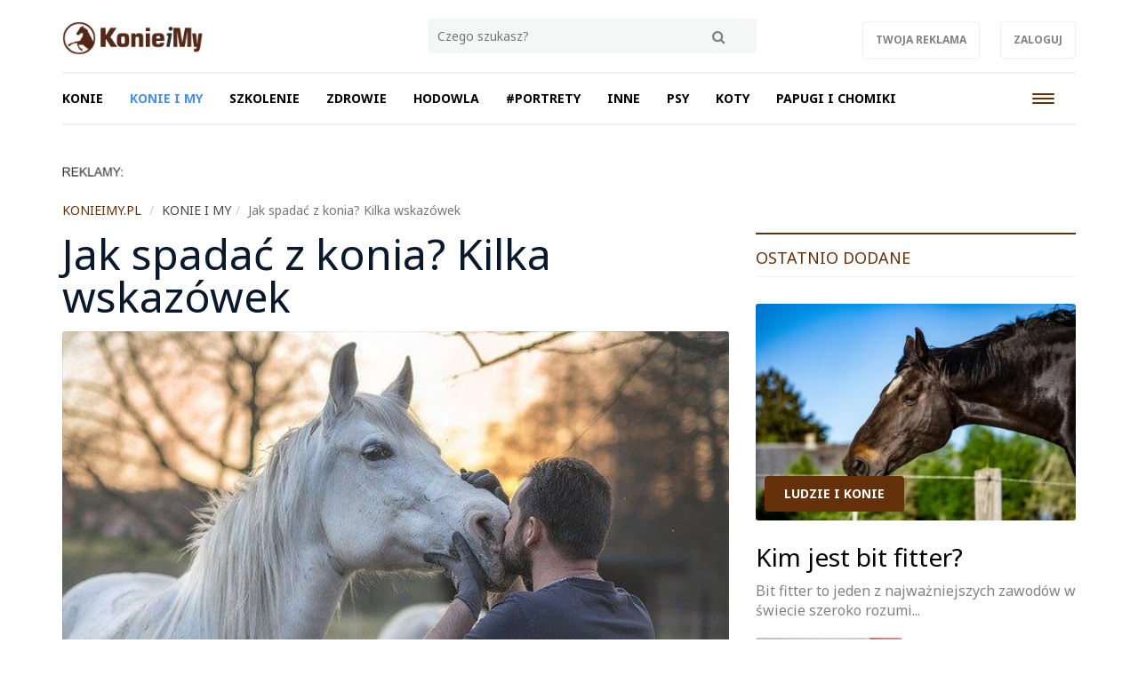

--- FILE ---
content_type: text/html; charset=UTF-8
request_url: https://konieimy.pl/konie-i-my,ac257/jak-spadac-z-konia-kilka-wskazowek,695
body_size: 7485
content:
<!DOCTYPE html>

<html lang="pl">
<head>
	<title>Jak spadać z konia? Kilka wskazówek</title>
		<meta name="description" content="Upadek z konia jest bardzo bolesny, choć na szczęście w większości przypadków kończy się tylko na strachu i potłuczeniach. Podstawową umiejętnością, jaką musi nabyć jeździec, jest właśnie prawidłowe upadanie. Nigdy nie możemy przecież wykluczyć, że k...">
		<meta charset="utf-8">
	<meta name="viewport" content="width=device-width, initial-scale=1">
		<meta property="og:image" content="https://konieimy.pl/files/gallery/1/4086-zdjecie-glowne-695-jak-spadac-z-konia-kilka-wskazowek-0.jpg?1606135351">
			<meta property="og:description" content="Upadek z konia jest bardzo bolesny, choć na szczęście w większości przypadków kończy się tylko na strachu i potłuczeniach. Podstawową umiejętnością, jaką musi nabyć jeździec, jest właśnie prawidłowe upadanie. Nigdy nie możemy przecież wykluczyć, że k...">
	<meta property="og:title" content="Jak spadać z konia? Kilka wskazówek">
	<meta property="og:url" content="https://konieimy.pl/konie-i-my,ac257/jak-spadac-z-konia-kilka-wskazowek,695">
		<meta property="og:type" content="article">
		<meta name="theme-color" content="#65310b">
	<link rel="manifest" href="/files/layout/portal/1/manifest-web.json">
		<link rel="canonical" href="https://konieimy.pl/konie-i-my,ac257/jak-spadac-z-konia-kilka-wskazowek,695">
		<link rel="icon" type="image/png" href="/files/layout/portal/1/favicon.png">
	
	<noscript>
			<link rel="preload" as="style" onload="this.rel = 'stylesheet'" type="text/css" href="https://konieimy.pl/assets/css/../admin/vendor/bootstrap/css/bootstrap.min.css?1638800226" />

			<link rel="preload" as="style" onload="this.rel = 'stylesheet'" type="text/css" href="https://konieimy.pl/assets/css/portal/1/style.css?1715595816" />

			<link rel="preload" as="style" onload="this.rel = 'stylesheet'" type="text/css" href="https://konieimy.pl/assets/css/../admin/fonts/font-awesome/css/font-awesome.min.css?1638800247" />

	</noscript>
	
		

	
	<script async src="https://pagead2.googlesyndication.com/pagead/js/adsbygoogle.js"></script>
<script>
(adsbygoogle = window.adsbygoogle || []).push({
google_ad_client: "ca-pub-3736998935965459",
enable_page_level_ads: true
});
</script>
	
</head>
<body class="podstrona style_cat_257" id="body">

	<div id="fb-root"></div>



	<header class="container-fluid head" style="padding-bottom:0px;">
		
		<div class="row">
			<nav class="menu navbar navbar-fixed-top">
	<div class="container-fluid master-top">
		<div class="row">
			<div class="container">
				<div class="navbar-header el_w">
			      	<div class="navbar-brand">
			      		<a class="brand " href="https://konieimy.pl/"><img alt="konieimy.pl" class="img-responsive" title="konieimy.pl" src="https://konieimy.pl/assets/img/../../files/layout/portal/1/logo.png?1638800329" /></a>
			      					      						      					      		<div class="clearfix"></div>
			      	</div>

					<div class="dropdown pull-right el_w s visible-xs visible-sm visible-md">
			        	<a href="#" class="dropdown-toggle drtoggle navbar-toggle ser" data-toggle="dropdown" role="button" aria-expanded="false">
			          		<img src="https://konieimy.pl/assets/img/layout/ico-search.svg?1638800285" alt="" />
			        	</a>
				        <ul class="dropdown-menu dropdown-menu-right" role="menu">
				            <li class="search">
				            	<div class="search-tab">
									<form action="https://konieimy.pl/wyszukaj" accept-charset="utf-8" method="post">
										<div class="row">
											<div class="col-xs-9 col-lg-10" style="padding-right: 0;">
												<input placeholder="wpisz szukaną frazę" type="search" name="search_str" value="" id="form_search_str" />
											</div>
											<div class="col-xs-3 col-lg-2" style="padding-left: 0;">
												<button type="submit" name="search"><img src="https://konieimy.pl/assets/img/layout/ico-search.svg?1638800285" alt="" /></button>
											</div>
										</div>
									</form>
								</div>
							</li>
				        </ul>
			        </div>
			        <button type="button" class="navbar-toggle" data-toggle="collapse" data-target=".navbar-collapse">
				      <span class="sr-only">Toggle navigation</span>
				      <span class="icon-bar"></span>
				      <span class="icon-bar"></span>
				      <span class="icon-bar"></span>
				    </button>

				    <div class="pull-right el_w lnk hidden-xs">
				    	<a class="btn" target="_blank" href="http://www.reklama.wortale.net/">Twoja reklama</a>
				    				    	<a class="btn" href="https://konieimy.pl/account/login">Zaloguj</a>
				    	
				    </div>
				    <div class="dropdown pull-right el_w s visible-lg">
			        	
				        <ul class="dropdown-menu-right" role="menu">
				            <li class="search">
				            	<div class="search-tab">
									<form action="https://konieimy.pl/wyszukaj" accept-charset="utf-8" method="post">
										<div class="row">
											<div class="col-xs-9 col-lg-9" style="padding-right: 0;">
												<input placeholder="Czego szukasz?" type="search" id="form_search_str_1" name="search_str" value="" />
											</div>
											<div class="col-xs-3 col-lg-3" style="padding-left: 0;">
												<button type="submit" name="search"><img src="https://konieimy.pl/assets/img/layout/ico-search.svg?1638800285" alt="" /></button>
											</div>
										</div>
									</form>
								</div>
							</li>
				        </ul>
			        </div>

			    </div>
			</div>
		</div>
	</div>
	<div class="container-fluid master-menu">
		<div class="row">
			<div class="container">
				<div class="mmenu">
					<div class="signet hidden">
						<a href="https://konieimy.pl/"><img alt="konieimy.pl" class="img-responsive" title="konieimy.pl" src="https://konieimy.pl/assets/img/../../files/layout/portal/1/signet.png?1638800329" /></a>
					</div>
			        <div class="navbar-collapse collapse">
						<ul class="nav navbar-nav" id="menu">
							

																												
														<li class="">

								<a class="dropdown-toggle drtoggle master m1 " tabindex="-1" data-toggle="dropdown" href="https://konieimy.pl/konie,ac99"><span class="text">KONIE</span> <span class="caret"></span> <span class="divider hidden-xs">|</span></a>
								

								<ul class="dropdown-menu">
																	<li>
										<a class="m1" href="https://konieimy.pl/kon-jaki-jest,ac154"><span class="text">KOŃ - JAKI JEST</span></a>
									</li>
																	<li>
										<a class="m2" href="https://konieimy.pl/swiat-w-oczach-konia,ac155"><span class="text">ŚWIAT W OCZACH KONIA</span></a>
									</li>
																	<li>
										<a class="m3" href="https://konieimy.pl/rasy-koni,ac156"><span class="text">RASY KONI</span></a>
									</li>
																	<li>
										<a class="m4" href="https://konieimy.pl/masci-koni,ac164"><span class="text">MAŚCI KONI</span></a>
									</li>
																	<li>
										<a class="m5" href="https://konieimy.pl/chody-koni,ac167"><span class="text">CHODY KONI</span></a>
									</li>
																</ul>
														</li>


							
																												
														<li class="">

								<a class="dropdown-toggle drtoggle master m2 active" tabindex="-1" data-toggle="dropdown" href="https://konieimy.pl/konie-i-my,ac257"><span class="text">KONIE I MY</span> <span class="caret"></span> <span class="divider hidden-xs">|</span></a>
								

								<ul class="dropdown-menu">
																	<li>
										<a class="m1" href="https://konieimy.pl/kupujemy-konia,ac260"><span class="text">KUPUJEMY KONIA</span></a>
									</li>
																	<li>
										<a class="m2" href="https://konieimy.pl/jak-zrozumiec-konia,ac261"><span class="text"> JAK ZROZUMIEĆ KONIA</span></a>
									</li>
																	<li>
										<a class="m3" href="https://konieimy.pl/ludzie-i-konie,ac262"><span class="text"> LUDZIE I KONIE</span></a>
									</li>
																	<li>
										<a class="m4" href="https://konieimy.pl/konie-i-prawo,ac263"><span class="text">KONIE I PRAWO</span></a>
									</li>
																	<li>
										<a class="m5" href="https://konieimy.pl/kon-na-sluzbie,ac264"><span class="text">KOŃ NA SŁUŻBIE</span></a>
									</li>
																</ul>
														</li>


							
																												
														<li class="">

								<a class="dropdown-toggle drtoggle master m3 " tabindex="-1" data-toggle="dropdown" href="https://konieimy.pl/szkolenie,ac256"><span class="text">SZKOLENIE</span> <span class="caret"></span> <span class="divider hidden-xs">|</span></a>
								

								<ul class="dropdown-menu">
																	<li>
										<a class="m1" href="https://konieimy.pl/podstawy-jazdy-konnej,ac265"><span class="text">PODSTAWY JAZDY KONNEJ</span></a>
									</li>
																	<li>
										<a class="m2" href="https://konieimy.pl/ujezdzenie,ac266"><span class="text">UJEŻDŻENIE</span></a>
									</li>
																	<li>
										<a class="m3" href="https://konieimy.pl/skoki-przez-przeszkody,ac267"><span class="text">SKOKI PRZEZ PRZESZKODY</span></a>
									</li>
																	<li>
										<a class="m4" href="https://konieimy.pl/cwiczenia-z-ziemi,ac268"><span class="text">ĆWICZENIA Z ZIEMI</span></a>
									</li>
																</ul>
														</li>


							
																												
														<li class="">

								<a class="dropdown-toggle drtoggle master m4 " tabindex="-1" data-toggle="dropdown" href="https://konieimy.pl/zdrowie,ac255"><span class="text">ZDROWIE</span> <span class="caret"></span> <span class="divider hidden-xs">|</span></a>
								

								<ul class="dropdown-menu">
																	<li>
										<a class="m1" href="https://konieimy.pl/zdrowie-koni,ac269"><span class="text">ZDROWIE KONI</span></a>
									</li>
																	<li>
										<a class="m2" href="https://konieimy.pl/zywienie,ac270"><span class="text">ŻYWIENIE</span></a>
									</li>
																	<li>
										<a class="m3" href="https://konieimy.pl/pielegnacja,ac271"><span class="text">PIELĘGNACJA</span></a>
									</li>
																</ul>
														</li>


							
																												
														<li class="">

								<a class="dropdown-toggle drtoggle master m5 " tabindex="-1" data-toggle="dropdown" href="https://konieimy.pl/hodowla,ac258"><span class="text">HODOWLA</span> <span class="caret"></span> <span class="divider hidden-xs">|</span></a>
								

								<ul class="dropdown-menu">
																	<li>
										<a class="m1" href="https://konieimy.pl/rozrod,ac272"><span class="text">ROZRÓD</span></a>
									</li>
																	<li>
										<a class="m2" href="https://konieimy.pl/wystawy-koni,ac273"><span class="text">WYSTAWY KONI</span></a>
									</li>
																	<li>
										<a class="m3" href="https://konieimy.pl/anatomia,ac249"><span class="text">ANATOMIA</span></a>
									</li>
																	<li>
										<a class="m4" href="https://konieimy.pl/slownik,ac274"><span class="text">SŁOWNIK</span></a>
									</li>
																</ul>
														</li>


							
																												
														<li  class="">
								<a class="dropdown-toggle drtoggle master m6 " href="https://sztukanazamowienie.pl/oferta,ac99/portrety-zwierzat,7106"><span class="text">#Portrety</span> <span class="divider hidden-xs">|</span></a>
								

														</li>


							
																												
														<li class="">

								<a class="dropdown-toggle drtoggle master m7 " tabindex="-1" data-toggle="dropdown" href="https://konieimy.pl/inne,ac259"><span class="text">INNE</span> <span class="caret"></span> <span class="divider hidden-xs">|</span></a>
								

								<ul class="dropdown-menu">
																	<li>
										<a class="m1" href="https://konieimy.pl/ksiazki,ac275"><span class="text">KSIĄŻKI</span></a>
									</li>
																	<li>
										<a class="m2" href="https://konieimy.pl/galerie-zdjec,ac276"><span class="text">GALERIE ZDJĘĆ</span></a>
									</li>
																	<li>
										<a class="m3" href="https://konieimy.pl/kon-w-sztuce,ac277"><span class="text">KOŃ W SZTUCE</span></a>
									</li>
																	<li>
										<a class="m4" href="https://konieimy.pl/wydarzenia,ac278"><span class="text">WYDARZENIA</span></a>
									</li>
																	<li>
										<a class="m5" href="https://konieimy.pl/blogi,ac279"><span class="text">BLOGI</span></a>
									</li>
																	<li>
										<a class="m6" href="https://konieimy.pl/info,ac284"><span class="text">INFO</span></a>
									</li>
																</ul>
														</li>


							
																												
														<li  class="">
								<a class="dropdown-toggle drtoggle master m8 " href="https://psy24.pl/"><span class="text">PSY</span> <span class="divider hidden-xs">|</span></a>
								

														</li>


							
																												
														<li  class="">
								<a class="dropdown-toggle drtoggle master m9 " href="https://koty24.pl/"><span class="text">KOTY</span> <span class="divider hidden-xs">|</span></a>
								

														</li>


							
																												
														<li  class="">
								<a class="dropdown-toggle drtoggle master m10 " href="https://mindly.pl/zwierzeta,ac236?tag=chomiki%20i%20papugi"><span class="text">Papugi i chomiki</span> <span class="divider hidden-xs">|</span></a>
								

														</li>


							
																												
														<li  class="hidden-lg">
								<a class="dropdown-toggle drtoggle master m11 " href="https://wortale.net/"><span class="text">...więcej</span> <span class="divider hidden-xs">|</span></a>
								

														</li>


							
																												
														<li  class="hidden-lg">
								<a class="dropdown-toggle drtoggle master m12 " href="https://soluma.pl/cenniki/cennik-reklamy-na-portalach"><span class="text">REKLAMA NA PORTALU</span> <span class="divider hidden-xs">|</span></a>
								

														</li>


							
																									
																				
																				
																				
																				
																				
																				
																				
																				
																																			<li class="pull-right visible-lg">
								<button type="button" class="navbar-toggle m-w" data-toggle="dropdown">
							      	<span class="sr-only">Toggle navigation</span>
							      	<span class="icon-bar"></span>
							      	<span class="icon-bar"></span>
							      	<span class="icon-bar"></span>
							    </button>
							    							    <ul class="dropdown-menu">
							    							
																				
													            <li class="">
										<a class="dropdown-toggle drtoggle master m11" href="https://wortale.net/"><span class="text">...więcej</span></a>
									</li>
																				
													            <li class="">
										<a class="dropdown-toggle drtoggle master m12" href="https://soluma.pl/cenniki/cennik-reklamy-na-portalach"><span class="text">REKLAMA NA PORTALU</span></a>
									</li>
																																				</ul>
												    		</li>
				    		
							<li class="hidden"><a href="https://konieimy.pl/account"><span class="text">Konto użytkownika</span></a></li>
							
							
						</ul>
					</div>
					
			        <div class="clearfix"></div>
			        					

					<div class="clearfix"></div>
				</div>

				<div class="clearfix"></div>
			</div>
		</div>
	</div>
</nav>
<div class="clearfix"></div>
<script>
	var menu_type = 0;
</script>
					</div>
			
			</header>
	<div class="container ">
		
		
	</div>
	<div class="container-fluid content">
		<div class="row">
		<div class="container articles">
	<div class="row article-view">
		<div class="col-xs-12">
			
	            <div class="clearfix"></div>
				<div class="ban  row ban-69" data-id="15">
					<div class="col-xs-12">
		            	<div style="" class="item">
		            		<p><img alt="" src="https://mindly.pl/45.png" style="width: 70px; height: 11px;" /></p>
		            	</div>
		            </div>
		            <div class="clearfix"></div>
		        </div>
		        <div class="clearfix"></div>
		</div>
		<div class="col-xs-12 col-md-11">
			<div class="row">
				
		<ol class="breadcrumb">
			<li itemscope itemtype="http://data-vocabulary.org/Breadcrumb" class="home-bread"><a itemprop="url" title="konieimy.pl" href="https://konieimy.pl/"><span itemprop="title">konieimy.pl</span></a></li>
				<li itemscope itemtype="http://data-vocabulary.org/Breadcrumb"><a itemprop="url" title="KONIE I MY" href="https://konieimy.pl/konie-i-my,ac257"><span itemprop="title">KONIE I MY</span></a></li><li class="active" title="Jak spadać z konia? Kilka wskazówek">Jak spadać z konia? Kilka wskazówek</li></ol>
			</div>
			
		</div>
		
				<div class="col-xs-12 col-md-8 col-lg-8 left">
			<h1 class="header">
				Jak spadać z konia? Kilka wskazówek
							</h1>
			<div class="photo lazy" 
				style="background-image: url(https://konieimy.pl/files/gallery/1/4086-zdjecie-glowne-695-jak-spadac-z-konia-kilka-wskazowek-1.jpg?1606135351)"
				data-src="https://konieimy.pl/files/gallery/1/4086-zdjecie-glowne-695-jak-spadac-z-konia-kilka-wskazowek-5.jpg?1606135351">
								<div class="info">
					
					<div class="data">
						<div class="category pull-left"><a href="https://konieimy.pl/konie-i-my,ac257">KONIE I MY</a></div>
						<a class="category author pull-left" title="Zobacz artykuły użytkownika" href="https://konieimy.pl/article?author=30"><i class="fa fa-user"></i>Maciej Piwowski</a>
						            			<div class=" category pull-left">23.11.2020</div>

            			<div class="clearfix"></div>
            		</div>
				</div>


			</div>
			<div class="row">	
				<div class="col-xs-12 col-md-12 content">
					<div data-loader="ajax" 
				data-src="/ajax/media/ban_show/18/1/1" 
				data-method="post" 
				class="lazy-ajax-d"></div>
					
					
					
										
					<script type="text/javascript">
						window.addEventListener('load', function () {
							var string = $('.article-view .left .content .desc').html(),
						    length = string.length,
						    step = length/2,
						    i = 0,
						    j;

						    if($('.article-view .left .content .desc').find("p").length > 2)
						    	var search = '</p>';
						    else
						    	var search = '<br>';

						while (i < length) {
						    j = string.indexOf(search, i + step);

						    //console.log(i, j, length);

						    if (j === -1) {
						        j = length;
						    }
						    else
						    {
						    	string = string.substring(0, j) + '<div class="" id="baner-tresc"><div data-loader="ajax" data-src="/ajax/media/ban_show/17/1/1" data-method="post" class="lazy-ajax"></div></div>' + string.substring(j);
						    	$('.article-view .left .content .desc').html(string);
						    	lazy_ajax();
						    	break;
						    }
						    i = j;
						    
						}

						
							window.setTimeout(function () {
								//$('.article-view .left .content .ban-72').appendTo($('.article-view #baner-tresc'));
							}, 5000);
							
						}, false);
					</script>
										<div class="desc"><p>Upadek z konia jest bardzo bolesny, choć na szczęście w większości przypadków kończy się tylko na strachu i potłuczeniach. Podstawową umiejętnością, jaką musi nabyć jeździec, jest właśnie prawidłowe upadanie. Nigdy nie możemy przecież wykluczyć, że koń się spłoszy czy okaże na tyle narowisty, że trudno będzie utrzymać się w siodle. Kilka najważniejszych zasad upadania z konia opisujemy w naszym poradniku.</p>

<h2><strong>Nie wystawiaj rąk </strong></h2>

<p>W momencie zagrożenia upadkiem ludzkie ciało odruchowo przybiera pozycję embrionalną. Ma ona chronić kręgosłup przed poważnymi obrażeniami. Wiedząc, że upadek z konia jest nieuchronny nie należy machać rękami czy nogami, a tym bardziej asekurować się kończynami. Z dużym prawdopodobieństwem skończy się to bolesną i kłopotliwą kontuzją. Zawsze lepiej jest upaść na plecy niż np. na nadgarstki.</p>

<h2><strong>Ratuj się, jeśli tylko możesz</strong></h2>

<p>Każdy doświadczony jeździec wie, że w momencie utraty równowagi należy poszukać punktów podparcia, czyli np. mocno chwycić lejce. Jeśli jest to niemożliwe, łapiemy sią za cokolwiek, co pozwoli nam utrzymać się w siodle. Może to być nawet końska grzywa. Po częściowym opanowaniu sytuacji natychmiast zeskakujemy z konia i oddalamy się od niego na bezpieczną odległość.</p>

<h2><strong>Po upadku </strong></h2>

<p>Sam upadek z konia zajmuje chwilę i trudno jest się nawet zorientować, kiedy znajdziemy się na ziemi. W takiej sytuacji większość jeźdźców odruchowo próbuje natychmiast wstać i uciekać, ale nigdy nie należy tego robić. Początkowo nie odczuwamy bólu, ponieważ działa adrenalina, co jednak może skutkować pogłębieniem obrażeń, np. neurologicznych.</p>

<p>Zostajemy więc w pozycji leżącej, ewentualnie siedzącej i czekamy, aż minie pierwszy szok. Jeśli mamy możliwość wezwania pomocy, to należy to natychmiast zrobić. Po kilku minutach oceniamy na chłodno swój stan zdrowia. Jeśli odczuwamy ból w kończynie, szyi, pojawiają się zawroty głowy, to lepiej nie ruszać się z miejsca i przyjąć pozycję leżącą na boku (na wypadek wymiotów).</p>

<h2><strong>Konsultacja lekarska </strong></h2>

<p>Po upadku z konia warto również profilaktycznie poddać się podstawowym badaniom. Wbrew obiegowej opinii złamanie czy pęknięcie kości nie musi wcale wiązać się z ogromnym bólem. Jeśli natomiast pojawia się niedowład w kończynie, tracimy orientację czy mdlejemy, to bezwzględnie trzeba skonsultować się z lekarzem.</p>
</div>
					
										<div class="clearfix"></div>
					<a href="https://mindly.pl/zglos-swoj-pomysl-na-artykul,p,38" class="btn view-comments" target="_blank">Zgłoś swój pomysł na artykuł</a>
					<div class="clearfix"></div>
					<div data-loader="ajax" 
				data-src="/ajax/media/ban_show/16/1/1" 
				data-method="post" 
				class="lazy-ajax-d"></div>
					<div class="socials">
						<div class="fb-like" data-href="https://konieimy.pl/konie-i-my,ac257/jak-spadac-z-konia-kilka-wskazowek,695" data-layout="standard" data-action="like" data-show-faces="false" data-share="true"></div>
					</div>
					
					
					
					<div class="clearfix"></div>
				</div>
												

				<div class="col-xs-12">
					
				</div>

				
				<div class="col-xs-12">
					<div class="row module">
						<div class="col-xs-12  footer-news article_related">
							<h2 class="header"><span>Więcej w tym dziale</span> <a href="https://konieimy.pl/konie-i-my,ac257">Zobacz wszystkie</a></h2>
							<div class="row" id="more-articles" data-id="695" data-offset="0">
										            	</div>
			            	
							
						</div>
						<div class="col-xs-12">
							<a class="btn more-articles">Więcej artykułów</a>
						</div>
					</div>
				</div>

								
							</div>
		</div>
		<div class="col-xs-12 col-md-3 col-lg-4 right-side">
			<div class="row">
					<div class="col-xs-12 col-sm-6 col-md-12 module-blok">
	<div class="module type-latest row">
		<div class="col-xs-12">
			<h2 class="header">Ostatnio dodane</h2>

			<div class="description row">
											<div class="col-xs-12 item">
                    <div class="row big-item">
                        <div class="col-xs-12">
                            <div class="group">
                                <a title="Kim jest bit fitter?" href="https://konieimy.pl/ludzie-i-konie,ac262/kim-jest-bit-fitter,838">
                                    <div class="photo-box" style="background-image: url(https://konieimy.pl/files/gallery/1/4234-zdjecie-glowne-838-kim-jest-bit-fitter-3.jpg?1765873143)"></div>
                                    <h2 class="title">Kim jest bit fitter?</h2>
                                    <p class="desc hidden-xs hidden-sm">Bit fitter to jeden z najważniejszych zawodów w świecie szeroko rozumi...</p>
                                    <div class="clearfix"></div></a>
                                <div class="info row">
                                    <div class="col-xs-12">
                                        <div class="category pull-left" style="">
                                        <a href="https://konieimy.pl/ludzie-i-konie,ac262/kim-jest-bit-fitter,838"> LUDZIE I KONIE</a></div>
                                        <div class="clearfix"></div>
                                    </div>
                                    <div class="clearfix"></div>
                                </div>
                            </div>
                            <div class="clearfix"></div>
                        </div>
                        
                        <div class="clearfix"></div>
                    </div>
                </div>
                				
				
							                <div class="medium-item col-xs-12 item">
			    	<div class="group">
			    		<a class="row" title="Co grozi za zostawienie końskich odchodów na drodze publicznej lub chodnik?" href="https://konieimy.pl/konie-i-prawo,ac263/co-grozi-za-zostawienie-konskich-odchodow-na-drodze-publicznej-lub-chodnik,812">
			    			<div class="col-xs-4 col-sm-6">
		            			<div class="photo-box" style="background-image: url(https://konieimy.pl/files/gallery/1/4207-zdjecie-glowne-812-co-grozi-za-zostawienie-konskich-odchodow-na-drodze-publicznej-lub-chodnik-3.jpg?1725871783)"></div>
		            		</div>
		            		<div class="col-xs-8 col-sm-6">
			            		<h2 class="title">Co grozi za zostawienie końskich odchodów na drodze publiczn...</h2>
			            	</div>
		            		<div class="clearfix"></div></a>
				    	<div class="category"><a style="color:" href="https://konieimy.pl/konie-i-prawo,ac263">KONIE I PRAWO</a></div>
				    </div>
			    </div>
                				
				
							                <div class="medium-item col-xs-12 item">
			    	<div class="group">
			    		<a class="row" title="Sprzątanie po koniu podczas przejażdżki: nie ignoruj tego!" href="https://konieimy.pl/ludzie-i-konie,ac262/sprzatanie-po-koniu-podczas-przejazdzki-nie-ignoruj-tego,804">
			    			<div class="col-xs-4 col-sm-6">
		            			<div class="photo-box" style="background-image: url(https://konieimy.pl/files/gallery/1/4199-zdjecie-glowne-804-sprzatanie-po-koniu-podczas-przejazdzki-nie-ignoruj-tego-3.jpg?1715151361)"></div>
		            		</div>
		            		<div class="col-xs-8 col-sm-6">
			            		<h2 class="title">Sprzątanie po koniu podczas przejażdżki: nie ignoruj tego!</h2>
			            	</div>
		            		<div class="clearfix"></div></a>
				    	<div class="category"><a style="color:" href="https://konieimy.pl/ludzie-i-konie,ac262"> LUDZIE I KONIE</a></div>
				    </div>
			    </div>
                				
				
							                <div class="medium-item col-xs-12 item">
			    	<div class="group">
			    		<a class="row" title="Współczesna rola koni" href="https://konieimy.pl/konie-i-my,ac257/wspolczesna-rola-koni,798">
			    			<div class="col-xs-4 col-sm-6">
		            			<div class="photo-box" style="background-image: url(https://konieimy.pl/files/gallery/1/4193-zdjecie-glowne-798-wspolczesna-rola-koni-3.jpg?1699875929)"></div>
		            		</div>
		            		<div class="col-xs-8 col-sm-6">
			            		<h2 class="title">Współczesna rola koni</h2>
			            	</div>
		            		<div class="clearfix"></div></a>
				    	<div class="category"><a style="color:" href="https://konieimy.pl/konie-i-my,ac257">KONIE I MY</a></div>
				    </div>
			    </div>
                				
				
							                <div class="medium-item col-xs-12 item">
			    	<div class="group">
			    		<a class="row" title="Zakwasy po treningu jeździeckim – jak tego uniknąć?" href="https://konieimy.pl/konie-i-my,ac257/zakwasy-po-treningu-jezdzieckim-jak-tego-uniknac,791">
			    			<div class="col-xs-4 col-sm-6">
		            			<div class="photo-box" style="background-image: url(https://konieimy.pl/files/gallery/1/4186-zdjecie-glowne-791-zakwasy-po-treningu-jezdzieckim-jak-tego-uniknac-3.jpg?1693294757)"></div>
		            		</div>
		            		<div class="col-xs-8 col-sm-6">
			            		<h2 class="title">Zakwasy po treningu jeździeckim – jak tego uniknąć?</h2>
			            	</div>
		            		<div class="clearfix"></div></a>
				    	<div class="category"><a style="color:" href="https://konieimy.pl/konie-i-my,ac257">KONIE I MY</a></div>
				    </div>
			    </div>
                				
				
			
			</div>
		</div>
	</div>
</div>

					
							<div class="clearfix"></div>
							<div class="module type-blok col-xs-12"><div data-loader="ajax" 
				data-src="/ajax/media/ban_show/19/1/1" 
				data-method="post" 
				class="lazy-ajax-d"></div></div>
							<div class="clearfix"></div>
					</div>
		</div>
		<div class="clearfix"></div>

		
	</div>
</div>

<script>
(function()
{
	more_articles();
});					

</script>
	
		</div>
	</div>
		<div class="container-fluid footer">
		<div class="row">
			<div class="container">
				<div class="row">
					<div class="col-xs-9 col-sm-11">
						<p><a href="https://mindly.pl/redakcja,p,35">Redakcja</a> &nbsp; &nbsp; &nbsp; <a href="https://soluma.pl/cenniki/cennik-reklamy-na-portalach" rel="nofollow">Reklama</a> &nbsp; &nbsp; &nbsp; <a href="https://soluma.pl/kontakt-z-ar-soluma" rel="nofollow">Kontakt</a> &nbsp; &nbsp; &nbsp; <strong><a href="https://soluma.pl/oferta/reklama-na-portalach/lista-portali-soluma" rel="nofollow">Nasze portale i blogi</a></strong></p>

<p><br />
<small>Wszelkie prawa zastrzeżone&nbsp; |&nbsp;&nbsp;&nbsp;Dział&nbsp;tematyczny&nbsp;Mindly.pl&nbsp; &nbsp;|&nbsp; &nbsp;<a href="https://mindly.pl/materialy-w-publikacjach,p,170" rel="nofollow">Materiały w publikacjach</a>&nbsp; &nbsp;|&nbsp; &nbsp;<a href="https://mindly.pl/regulaminy,ac213/zasady-uzytkowania-naszych-witryn,628" rel="nofollow">Zasady korzystania &amp; Polityka prywatności</a>&nbsp;</small></p>

<p>&nbsp;</p>

					</div>
					<div class="col-xs-3 col-sm-1">
						<a title="Przewiń stronę do góry" class="to-top scroll" href="#body"><img src="https://konieimy.pl/assets/img/layout/go-to-top.png?1638800285" alt="" /></a>
							        		</div>
				</div>
			</div>
		</div>
	</div>
	<script type="text/javascript">
		function gifttospeed(href)
		{
			var giftofspeed = document.createElement('link');
			giftofspeed.rel = 'stylesheet';
			giftofspeed.href = href;
			giftofspeed.type = 'text/css';
			var godefer = document.getElementsByTagName('link')[0];
			godefer.parentNode.insertBefore(giftofspeed, godefer);
		}
		
		gifttospeed('/assets/css/portal/1/style.css');
		gifttospeed('/assets/admin/vendor/bootstrap/css/bootstrap.min.css');
		
		
		gifttospeed('https://fonts.googleapis.com/css?family=Noto+Serif:400,700');
		gifttospeed('https://fonts.googleapis.com/css?family=Noto+Sans:400,400i,700');

		
	</script>

	
	<script src="//konieimy.pl/assets/cache/b9ce14fe9ab8db16e0471a89eb2c7640.js"></script>

	
				
	<!-- blueimp Gallery script -->
		<script async="async" type="text/javascript" src="//blueimp.github.io/Gallery/js/jquery.blueimp-gallery.min.js"></script>

	<script>
		var lnk = document.getElementById('links');
		if(lnk)
		{
			lnk.onclick = function (event) {
			    event = event || window.event;
			    var target = event.target || event.srcElement,
			        link = target.src ? target.parentNode : target,
			        options = {index: link, event: event},
			        links = this.getElementsByTagName('a');
			    blueimp.Gallery(links, options);
			}
		}
	</script>

		<div id="blueimp-gallery" class="blueimp-gallery blueimp-gallery-controls">
	    <div class="slides"></div>
	    <h3 class="title">title</h3>
	    <a class="prev">‹</a>
	    <a class="next">›</a>
	    <a class="close">×</a>
	    <a class="play-pause"></a>
	    <ol class="indicator"></ol>
	</div>
	
			<div class="container alerts">
			<div class="row"></div>
		</div>
	
		<script type="text/javascript" src="//cdnjs.cloudflare.com/ajax/libs/jquery.lazy/1.7.9/jquery.lazy.min.js"></script>
    <script type="text/javascript" src="//cdnjs.cloudflare.com/ajax/libs/jquery.lazy/1.7.9/jquery.lazy.plugins.min.js"></script>
		
	
	
	
	
	<script src="//konieimy.pl/assets/cache/76bceed6711f12e1693907e1fee50df0.js"></script>

	

		<link rel="preload" as="style" onload="this.rel = 'stylesheet'" type="text/css" href="https://konieimy.pl/assets/css/../admin/vendor/plugins/jqueryupload/plugins/blueimp/css/blueimp-gallery.min.css?1638396416" />

	
			
	
	
	
	<script>
more_articles();
</script>

	
			<script>
		window.setTimeout(function () {
			(function(d, s, id) {
			  var js, fjs = d.getElementsByTagName(s)[0];
			  if (d.getElementById(id)) return;
			  js = d.createElement(s); js.id = id;
			  js.src = "//connect.facebook.net/pl_PL/sdk.js#xfbml=1&version=v2.0";
			  fjs.parentNode.insertBefore(js, fjs);
			}(document, 'script', 'facebook-jssdk'));
		}, 5000);
	</script>
</body>
</html>

--- FILE ---
content_type: text/html; charset=UTF-8
request_url: https://konieimy.pl/ajax/articles/more_articles
body_size: 1288
content:
{"offset":6,"content":"\n\t    \t\t\t<div class=\"medium-item col-xs-12 col-sm-6 item\">\n\t\t\t\t    \t<div class=\"group\"><a class=\"row\" title=\"Wybieramy pensjonat dla konia. Na co zwr\u00f3ci\u0107 uwag\u0119?\" href=\"https:\/\/konieimy.pl\/konie-i-my,ac257\/wybieramy-pensjonat-dla-konia-na-co-zwrocic-uwage,654\">\n\t\t\t\t    \t\t\t<div class=\"col-xs-4 col-sm-6\">\n\t\t\t            \t\t\t<div class=\"photo-box lazy\" \n\t\t\t            \t\t\tstyle=\"background-image: url(https:\/\/konieimy.pl\/files\/gallery\/1\/4044-zdjecie-glowne-654-wybieramy-pensjonat-dla-konia-na-co-zwrocic-uwage-2.jpg?1553688109)\"\n\t\t\t            \t\t\tdata-src=\"https:\/\/konieimy.pl\/files\/gallery\/1\/4044-zdjecie-glowne-654-wybieramy-pensjonat-dla-konia-na-co-zwrocic-uwage-3.jpg?1553688109\"><\/div>\n\t\t\t            \t\t<\/div>\n\t\t\t            \t\t<div class=\"col-xs-8 col-sm-6\">\n\t\t\t\t            \t\t<h2 class=\"title\">Wybieramy pensjonat dla konia. Na co zwr\u00f3ci\u0107 uwag\u0119?<\/h2>\n\t\t\t\t            \t<\/div>\n\t\t\t            \t\t<div class=\"clearfix\"><\/div><\/a>\n\t\t\t\t\t    \t<div class=\"category\"><a style=\"color:\" href=\"https:\/\/konieimy.pl\/konie-i-my,ac257\">KONIE I MY<\/a><\/div>\n\t\t\t\t\t    <\/div>\n\t\t\t\t    <\/div>\n\t    \t\t\t\n\t    \t\t\t<div class=\"medium-item col-xs-12 col-sm-6 item\">\n\t\t\t\t    \t<div class=\"group\"><a class=\"row\" title=\"Kiedy dziecko mo\u017ce rozpocz\u0105\u0107 nauk\u0119 jazdy konno?\" href=\"https:\/\/konieimy.pl\/konie-i-my,ac257\/kiedy-dziecko-moze-rozpoczac-nauke-jazdy-konno,687\">\n\t\t\t\t    \t\t\t<div class=\"col-xs-4 col-sm-6\">\n\t\t\t            \t\t\t<div class=\"photo-box lazy\" \n\t\t\t            \t\t\tstyle=\"background-image: url(https:\/\/konieimy.pl\/files\/gallery\/1\/4077-zdjecie-glowne-687-kiedy-dziecko-moze-rozpoczac-nauke-jazdy-konno-2.jpg?1596534975)\"\n\t\t\t            \t\t\tdata-src=\"https:\/\/konieimy.pl\/files\/gallery\/1\/4077-zdjecie-glowne-687-kiedy-dziecko-moze-rozpoczac-nauke-jazdy-konno-3.jpg?1596534975\"><\/div>\n\t\t\t            \t\t<\/div>\n\t\t\t            \t\t<div class=\"col-xs-8 col-sm-6\">\n\t\t\t\t            \t\t<h2 class=\"title\">Kiedy dziecko mo\u017ce rozpocz\u0105\u0107 nauk\u0119 jazdy konno?<\/h2>\n\t\t\t\t            \t<\/div>\n\t\t\t            \t\t<div class=\"clearfix\"><\/div><\/a>\n\t\t\t\t\t    \t<div class=\"category\"><a style=\"color:\" href=\"https:\/\/konieimy.pl\/konie-i-my,ac257\">KONIE I MY<\/a><\/div>\n\t\t\t\t\t    <\/div>\n\t\t\t\t    <\/div>\n\t    \t\t\t\n\t    \t\t\t<div class=\"medium-item col-xs-12 col-sm-6 item\">\n\t\t\t\t    \t<div class=\"group\"><a class=\"row\" title=\"Czy konie powinny by\u0107 k\u0105pane?\" href=\"https:\/\/konieimy.pl\/konie-i-my,ac257\/czy-konie-powinny-byc-kapane,657\">\n\t\t\t\t    \t\t\t<div class=\"col-xs-4 col-sm-6\">\n\t\t\t            \t\t\t<div class=\"photo-box lazy\" \n\t\t\t            \t\t\tstyle=\"background-image: url(https:\/\/konieimy.pl\/files\/gallery\/1\/4047-zdjecie-glowne-657-czy-konie-powinny-byc-kapane-2.jpg?1555064273)\"\n\t\t\t            \t\t\tdata-src=\"https:\/\/konieimy.pl\/files\/gallery\/1\/4047-zdjecie-glowne-657-czy-konie-powinny-byc-kapane-3.jpg?1555064273\"><\/div>\n\t\t\t            \t\t<\/div>\n\t\t\t            \t\t<div class=\"col-xs-8 col-sm-6\">\n\t\t\t\t            \t\t<h2 class=\"title\">Czy konie powinny by\u0107 k\u0105pane?<\/h2>\n\t\t\t\t            \t<\/div>\n\t\t\t            \t\t<div class=\"clearfix\"><\/div><\/a>\n\t\t\t\t\t    \t<div class=\"category\"><a style=\"color:\" href=\"https:\/\/konieimy.pl\/konie-i-my,ac257\">KONIE I MY<\/a><\/div>\n\t\t\t\t\t    <\/div>\n\t\t\t\t    <\/div>\n\t    \t\t\t\n\t    \t\t\t<div class=\"medium-item col-xs-12 col-sm-6 item\">\n\t\t\t\t    \t<div class=\"group\"><a class=\"row\" title=\"Podstawowe zasady przebywania w towarzystwie konia. Nie zapomnij o nich!\" href=\"https:\/\/konieimy.pl\/konie-i-my,ac257\/podstawowe-zasady-przebywania-w-towarzystwie-konia-nie-zapomnij-o-nich,673\">\n\t\t\t\t    \t\t\t<div class=\"col-xs-4 col-sm-6\">\n\t\t\t            \t\t\t<div class=\"photo-box lazy\" \n\t\t\t            \t\t\tstyle=\"background-image: url(https:\/\/konieimy.pl\/files\/gallery\/1\/4063-zdjecie-glowne-673-podstawowe-zasady-przebywania-w-towarzystwie-konia-nie-zapomnij-o-nich-2.jpg?1581677425)\"\n\t\t\t            \t\t\tdata-src=\"https:\/\/konieimy.pl\/files\/gallery\/1\/4063-zdjecie-glowne-673-podstawowe-zasady-przebywania-w-towarzystwie-konia-nie-zapomnij-o-nich-3.jpg?1581677425\"><\/div>\n\t\t\t            \t\t<\/div>\n\t\t\t            \t\t<div class=\"col-xs-8 col-sm-6\">\n\t\t\t\t            \t\t<h2 class=\"title\">Podstawowe zasady przebywania w towarzystwie konia. Nie zapo...<\/h2>\n\t\t\t\t            \t<\/div>\n\t\t\t            \t\t<div class=\"clearfix\"><\/div><\/a>\n\t\t\t\t\t    \t<div class=\"category\"><a style=\"color:\" href=\"https:\/\/konieimy.pl\/konie-i-my,ac257\">KONIE I MY<\/a><\/div>\n\t\t\t\t\t    <\/div>\n\t\t\t\t    <\/div>\n\t    \t\t\t","article":{}}

--- FILE ---
content_type: text/html; charset=utf-8
request_url: https://www.google.com/recaptcha/api2/aframe
body_size: 266
content:
<!DOCTYPE HTML><html><head><meta http-equiv="content-type" content="text/html; charset=UTF-8"></head><body><script nonce="Tnqtvf7DuCHuAnn_tUiDZg">/** Anti-fraud and anti-abuse applications only. See google.com/recaptcha */ try{var clients={'sodar':'https://pagead2.googlesyndication.com/pagead/sodar?'};window.addEventListener("message",function(a){try{if(a.source===window.parent){var b=JSON.parse(a.data);var c=clients[b['id']];if(c){var d=document.createElement('img');d.src=c+b['params']+'&rc='+(localStorage.getItem("rc::a")?sessionStorage.getItem("rc::b"):"");window.document.body.appendChild(d);sessionStorage.setItem("rc::e",parseInt(sessionStorage.getItem("rc::e")||0)+1);localStorage.setItem("rc::h",'1768811390753');}}}catch(b){}});window.parent.postMessage("_grecaptcha_ready", "*");}catch(b){}</script></body></html>

--- FILE ---
content_type: text/html; charset=UTF-8
request_url: https://konieimy.pl/ajax/media/ban_show/18/1/1
body_size: 745
content:

	            <div class="clearfix"></div>
				<div class="ban  row ban-61 countBan " data-id="18" data-url="https://soluma.pl/cenniki/cennik-tworzenia-stron-www/strona-www-biznes">
					<div class="col-xs-12">
		            	<div style="" class="item">
		            		<p>

<center><img alt="cennik stron www 2023 rok" src="https://mindly.pl/cennik_strony_www_2023.png" /></center>

</p>

		            	</div>
		            </div>
		            <div class="clearfix"></div>
		        </div>
		        <div class="clearfix"></div>

--- FILE ---
content_type: text/html; charset=UTF-8
request_url: https://konieimy.pl/ajax/media/ban_show/19/1/1
body_size: 718
content:

	            <div class="clearfix"></div>
				<div class="ban  row ban-71 countBan " data-id="19" data-url="https://solumagroup.pl/dolacz-do-nas/na-czym-to-polega">
					<div class="col-xs-12">
		            	<div style="" class="item">
		            		<p>
<center><img alt="dla firm" src="https://mindly.pl/4.png" /></center>
</p>
		            	</div>
		            </div>
		            <div class="clearfix"></div>
		        </div>
		        <div class="clearfix"></div>

--- FILE ---
content_type: image/svg+xml
request_url: https://konieimy.pl/assets/img/layout/ico-search.svg?1638800285
body_size: 406
content:
<?xml version="1.0" encoding="UTF-8" standalone="no"?>
<svg width="15px" height="15px" viewBox="0 0 15 15" version="1.1" xmlns="http://www.w3.org/2000/svg" xmlns:xlink="http://www.w3.org/1999/xlink">
    <!-- Generator: sketchtool 46.2 (44496) - http://www.bohemiancoding.com/sketch -->
    <title>E1041F60-F16C-48C7-B614-5DA1FA77A6D3</title>
    <desc>Created with sketchtool.</desc>
    <defs></defs>
    <g id="Symbols" stroke="none" stroke-width="1" fill="none" fill-rule="evenodd">
        <g id="Lupa" fill-rule="nonzero" fill="#818385">
            <g id="lupa">
                <path d="M14.3366667,12.7222222 L11.3366667,9.72222222 C11.2255556,9.61111111 11.2255556,9.5 11.2811111,9.38888889 C11.8922222,8.44444444 12.2255556,7.33333333 12.2255556,6.11111111 C12.2255556,2.72222222 9.50333333,-1.77635684e-15 6.11444444,-1.77635684e-15 C2.72555556,-1.77635684e-15 0.00333333333,2.72222222 0.00333333333,6.11111111 C0.00333333333,9.5 2.72555556,12.2222222 6.11444444,12.2222222 C7.33666667,12.2222222 8.44777778,11.8888889 9.39222222,11.2777778 C9.50333333,11.2222222 9.67,11.2222222 9.72555556,11.3333333 L12.7255556,14.3333333 C12.9477778,14.5555556 13.2811111,14.5555556 13.5033333,14.3333333 L14.2811111,13.5555556 C14.5588889,13.2777778 14.5588889,12.9444444 14.3366667,12.7222222 L14.3366667,12.7222222 Z M6.17,10 C4.00333333,10 2.28111111,8.27777778 2.28111111,6.11111111 C2.28111111,3.94444444 4.00333333,2.22222222 6.17,2.22222222 C8.33666667,2.22222222 10.0588889,3.94444444 10.0588889,6.11111111 C10.0588889,8.27777778 8.33666667,10 6.17,10 Z" id="Shape"></path>
            </g>
        </g>
    </g>
</svg>